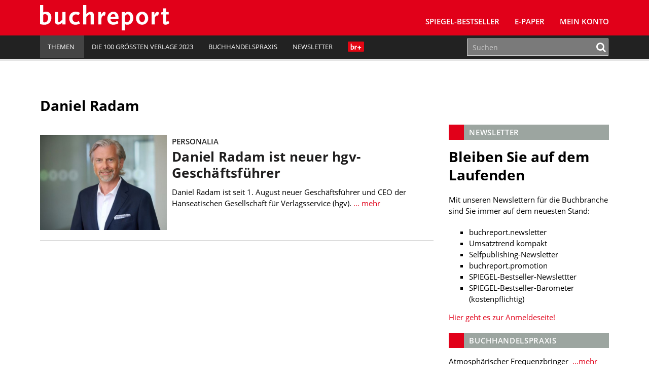

--- FILE ---
content_type: text/css
request_url: https://www.buchreport.de/wp-content/cache/autoptimize/css/autoptimize_8ea68649a587cf516e3bfaa4e103e35a.css
body_size: 475
content:
body{-webkit-print-color-adjust:exact}canvas.pdfemb-the-canvas{width:70%!important;height:70%!important}div.pdfemb-viewer{width:95%!important;height:95%!important;overflow:visible}.header-wrap,.menu-main-navigation-container,.mh-footer,.back-to-top,.mh-share-buttons,.post-nav-wrap,.related-content-title,.related-content,.comments-title,.comments-wrap,.comment-respond,.mh-sidebar,.billboard-wrapper,.br_sky_ad{display:none !important}.single .mh-section{padding-top:10px}.br-featured-posts-widget .slides{width:100% !important;transform:none !important}.br-featured-posts-widget .slides li:not(:nth-child(2)){display:none !important}.flexslider .slides img{max-width:100% !important;width:auto;height:auto}.featured-thumbnail,.featured-caption{width:100% !important}.header-menu{background:0 0;border:none}img.logo{display:none}img.logo-print{display:block}.widget-title,.widgettitle{border-left:none;background:0 0;color:#000;padding-left:0}.single-post #main-content,.book #main-content{width:100%}

--- FILE ---
content_type: image/svg+xml
request_url: https://www.buchreport.de/wp-content/themes/buchreport/images/logo.svg
body_size: 4048
content:
<?xml version="1.0" encoding="utf-8"?>
<!-- Generator: Adobe Illustrator 16.0.3, SVG Export Plug-In . SVG Version: 6.00 Build 0)  -->
<!DOCTYPE svg PUBLIC "-//W3C//DTD SVG 1.1//EN" "http://www.w3.org/Graphics/SVG/1.1/DTD/svg11.dtd">
<svg version="1.1" id="Ebene_1" xmlns="http://www.w3.org/2000/svg" xmlns:xlink="http://www.w3.org/1999/xlink" x="0px" y="0px"
	 width="261.709px" height="50.98px" viewBox="0 0 261.709 50.98" enable-background="new 0 0 261.709 50.98" xml:space="preserve">
<g>
	<path fill="#FFFFFF" d="M8.479,39.374c-1.537,0-3.285-0.211-4.981-0.529C2.226,38.632,1.59,38.473,0,37.944V0h6.307v14.626
		c1.802-0.901,3.868-1.325,6.147-1.325c6.359,0,10.44,4.61,10.44,11.871C22.894,33.917,17.382,39.374,8.479,39.374z M10.175,18.177
		c-1.325,0-2.332,0.318-3.868,1.113v14.68c1.378,0.529,2.014,0.688,2.915,0.688c3.975,0,7.048-3.975,7.048-9.168
		C16.27,21.039,13.885,18.177,10.175,18.177z"/>
	<path fill="#FFFFFF" d="M45.207,38.632v-4.134c-2.968,3.286-5.405,4.558-8.532,4.558c-4.452,0-6.677-2.278-6.677-6.942V13.99h6.359
		v15.845c0,3.021,0.53,4.187,2.014,4.187c1.377,0,3.232-1.378,5.988-4.293l0.848-0.9V13.99h6.359v24.642H45.207z"/>
	<path fill="#FFFFFF" d="M78.703,37.891c-2.279,0.953-4.77,1.43-7.207,1.43c-7.631,0-12.56-5.034-12.56-12.771
		c0-7.949,5.246-13.301,13.089-13.301c1.378,0,2.703,0.159,4.027,0.424c1.802,0.424,2.65,0.795,4.717,2.014l-3.021,4.822
		c-1.854-1.431-3.073-1.908-4.981-1.908c-4.187,0-7.154,3.286-7.154,7.896c0,4.398,2.649,7.42,6.465,7.42
		c2.12,0,3.657-0.531,6.359-2.121l2.332,5.141C79.869,37.36,79.18,37.678,78.703,37.891z"/>
	<path fill="#FFFFFF" d="M102.499,38.632V22.787c0-3.074-0.53-4.187-2.067-4.187c-1.325,0-3.179,1.325-5.935,4.292l-0.848,0.901
		v14.838H87.29V0h6.359v18.071c2.968-3.233,5.406-4.558,8.532-4.558c4.452,0,6.677,2.332,6.677,6.995v18.124H102.499z"/>
	<path fill="#FFFFFF" d="M130.96,21.515c-0.688-0.53-1.219-0.742-1.908-0.742c-1.007,0-2.119,0.689-3.073,1.855
		c-1.166,1.431-1.695,2.861-1.695,4.716v11.288h-6.307V13.99h5.458l0.265,5.405c2.385-4.187,3.921-5.776,5.829-5.776
		c1.325,0,2.438,0.583,3.444,1.749L130.96,21.515z"/>
	<path fill="#FFFFFF" d="M156.187,37.573c-2.597,1.166-5.246,1.748-8.107,1.748c-7.313,0-11.924-4.822-11.924-12.348
		c0-7.79,5.299-13.672,12.348-13.672c6.094,0,10.334,4.61,10.334,11.288v2.703h-16.322c0.105,2.066,0.265,2.915,0.848,3.922
		c1.06,1.802,3.18,2.967,5.512,2.967c0.953,0,1.907-0.105,2.914-0.424c1.484-0.424,2.438-0.9,4.717-2.331l2.332,4.822
		C157.671,36.883,156.77,37.307,156.187,37.573z M148.079,18.071c-2.809,0-4.717,1.908-5.247,5.246h9.646
		C152.318,19.555,151.047,18.071,148.079,18.071z"/>
	<path fill="#FFFFFF" d="M176.856,39.374c-0.636,0-1.325-0.053-1.961-0.158c-1.483-0.266-2.014-0.529-3.232-1.59V50.98h-6.359V13.99
		h6.359v3.338c1.219-1.59,1.854-2.226,2.703-2.809c1.219-0.795,2.649-1.219,4.239-1.219c5.936,0,10.228,5.193,10.228,12.294
		C188.833,33.385,183.587,39.374,176.856,39.374z M177.121,18.442c-2.119,0-3.921,1.271-5.458,3.868v8.214
		c0,1.749,0.318,2.385,1.378,2.968c0.848,0.425,2.066,0.742,3.127,0.742c3.392,0,6.041-3.604,6.041-8.214
		C182.209,21.568,180.089,18.442,177.121,18.442z"/>
	<path fill="#FFFFFF" d="M206.591,39.321c-7.049,0-12.401-5.617-12.401-13.036c0-7.366,5.353-12.983,12.401-12.983
		c7.048,0,12.4,5.617,12.4,12.983C218.991,33.704,213.639,39.321,206.591,39.321z M206.591,18.336c-3.18,0-5.83,3.604-5.83,7.949
		c0,4.398,2.65,8.002,5.83,8.002c3.179,0,5.829-3.604,5.829-8.002C212.42,21.939,209.77,18.336,206.591,18.336z"/>
	<path fill="#FFFFFF" d="M238.813,21.515c-0.688-0.53-1.219-0.742-1.907-0.742c-1.007,0-2.12,0.689-3.074,1.855
		c-1.166,1.431-1.695,2.861-1.695,4.716v11.288h-6.307V13.99h5.459l0.265,5.405c2.385-4.187,3.922-5.776,5.829-5.776
		c1.325,0,2.438,0.583,3.444,1.749L238.813,21.515z"/>
	<path fill="#FFFFFF" d="M259.377,37.678c-1.854,1.061-3.763,1.643-5.512,1.643c-3.285,0-4.822-1.695-4.822-5.352V18.654h-3.656
		v-4.028l3.656-0.636V6.624h5.988v7.366h5.353v4.664h-5.353v10.97c0,2.756,0.265,3.551,1.272,3.551c0.741,0,1.643-0.371,3.392-1.537
		l2.014,4.61C260.86,36.778,260.065,37.254,259.377,37.678z"/>
</g>
</svg>


--- FILE ---
content_type: application/javascript
request_url: https://storage.googleapis.com/ba_utils/bure.js?ver=1.1
body_size: 20207
content:
Ads_BA_W_conf = {
  pw: 1180,
  hco: -300,
  wco: -17,
  ausr: 'z',
  resp: {type: 'class', name: 'wrapper-inner', offset: 0, min: 720}
};
Ads_BA_style('#Ads_BA_BS {width: 90%;max-width: 1180px;margin: 0 auto;}');
Ads_BA_style('#Ads_BA_SKY iframe {max-width:unset;position:fixed}');
var Ads_BA_ADIDlibInfo = '215.09.2023 YTSRA FE mod CS mod KS';
//Ads_BA_doparsethis=false;
var Ads_BA_doparsethis = (Ads_BA_doparsethis === undefined) ? true : Ads_BA_doparsethis;
if (window.location.pathname.indexOf('/login/') > -1) {
  Ads_BA_doparsethis = 0;
}
(function () {
  if (!(Ads_BA_doparsethis)) {
    return;
  }
})();

if (Ads_BA_doparsethis) {
  var Ads_BA_cmp_active = 1;
  var Ads_BA_ADIDsection = (Ads_BA_urlparams('adsbasection') || Ads_BA_ADIDsection || 'rotation').toLowerCase().substr(0, 35);

  if (Ads_BA_ADIDsection != 'no_ads') {
    var adscale = document.createElement('script');
    adscale.href = '//js.adscale.de/map.js';
    adscale.type = 'text/javascript';
    document.head.appendChild(adscale);
    if (Ads_BA_cmp_active) {
      window.yieldlove_prevent_autostart = true;
    }
    var yieldlove_site_id = 'buchreport.de';
    //var ylscr=document.createElement('script');
    //ylscr.type="text/javascript";
    //document.getElementsByTagName('head')[0].appendChild(ylscr);
    //ylscr.src="https://cdn-a.yieldlove.com/yieldlove-bidder.js?"+yieldlove_site_id;
    document.write('<scr' + 'ipt type=\'text/javascript\' src=\'//cdn-a.yieldlove.com/yieldlove-bidder.js?' + yieldlove_site_id + '\'></scr' + 'ipt>');
  }
  //document.write('<sc'+'ript async src="https://securepubads.g.doubleclick.net/tag/js/gpt.js"></scr'+'ipt>');
  var Ads_BA_audience = 1;
  window.googletag = window.googletag || {cmd: []};
  var Ads_BA_Block = Ads_BA_Block || '';
  var Ads_BA_keyword = Ads_BA_urlparams('adsbakw') || Ads_BA_keyword || '';
  var Ads_BA_catEx = Ads_BA_catEx || '';
  var Ads_BA_ADIDnetworkprefix = Ads_BA_ADIDnetworkprefix || '/4574/';
  var Ads_BA_ADIDsite = Ads_BA_ADIDsite || 'buchreport.de';
  if (document.location.href == 'https://www.buchreport.de/') {
    var Ads_BA_ADIDsection = 'startseite';
  }

  var Ads_BA_del = (Ads_BA_urlparams('adsbadel') || null) ? Ads_BA_urlparams('adsbadel').toUpperCase().split(',') : null;
  var Ads_BA_ADIDfullsite = Ads_BA_ADIDnetworkprefix + Ads_BA_ADIDsite;
  var Ads_BA_ADIDlib = {};
  //'BS','FLB','CAD','CAD2','SKY','TEXT','FOOT','BUT','BUT2','MICRO','VID';
  var Ads_BA_AD_V = {
    w: 'page',
    zr: 'scroll',
    so: 'Offset',
    Hz: 'Width',
    hz: 'width',
    sO: 'offset',
    Lt: 'Left',
    po: 'Top',
    pr: 'Parent',
    hg: 'height',
    a: 'X',
    b: 'Y'
  };
  var Ads_BAcx = [120, 160, 200, 300, 336, 468, 728, 770, 800, 900, 970],
    Ads_BAcy = [50, 60, 75, 90, 150, 250, 280, 600, 800];
  var Ads_BAbw = {
    a: 30,
    b: 35,
    c: 40,
    d: 45,
    e: 50,
    f: 55,
    g: 60,
    h: 65,
    i: 70,
    j: 75,
    k: 80,
    l: 85,
    m: 90,
    n: 95,
    o: 100,
    p: 105,
    q: 110,
    r: 115,
    s: 120,
    t: 125,
    u: 130,
    v: 135,
    w: 140,
    x: 145,
    y: 150,
    z: 155,
    a0: 160,
    a1: 165,
    a2: 170,
    a2: 175,
    a3: 180,
    a4: 185,
    a5: 190,
    a6: 195,
    b0: 200,
    b1: 210,
    b2: 220,
    b3: 230,
    b4: 240,
    b5: 250,
    b6: 260,
    b7: 270,
    b8: 280,
    b9: 290,
    c9: 390
  };
  var AdSlot = {};
  var Ads_BA_W_site = 'BURE';
  var Ads_BA_W_ref = '2408582787';
  var Ads_BA_Lazy = ['CAD', 'CAD2', 'FOOT'];

  //var Ads_BA_cmp_active=(Ads_BA_urlparams('adsbacmp'))||0;
  var Ads_BA_SRA = 1;//1 oder 0

  if (Ads_BA_SRA) {
    Ads_BA_keyword = 'ba_sra,' + Ads_BA_keyword;
  }

}
var AdCallBuffer = [];
//var Ads_BA_cmp_active=(Ads_BA_urlparams('adsbacmp'))||0;

if (Ads_BA_cmp_active) {
  Ads_BA_cmp_tool(Ads_BA_cmp_active);

  function Ads_BA_AD(ADP)
  {
    AdCallBuffer.push(ADP);
  }
}
else {
  Ads_BA_AD = Ads_BA_ADD;
}

function Ads_BA_PLAY(n)
{
  if (console) {
    console.log('Ads_BA_PLAY' + n);
  }
  if (Ads_BA_audience && (typeof tcData != 'undefined') && (typeof tcData.vendor.consents != 'undefined') && (tcData.vendor.consents[394] == 1)) {
    loadAudienceProjectPredictions('businessad', function () {
      aplauncherExec();
    }, {});
  }
  window.yieldlove_cmd = window.yieldlove_cmd || [];
  window.yieldlove_cmd.push(function () {
    YLHH.bidder.startAuction();
  });
  Ads_BA_AD = Ads_BA_ADD;
  if (typeof Ads_BA_cons != 'undefined') {
    Ads_BA_cons();
  }
  if (AdCallBuffer.length > 0) {
    for (var i = 0; i < AdCallBuffer.length; i++) {
      Ads_BA_ADD(AdCallBuffer[i]);
    }
    AdCallBuffer = [];
  }
  //googletag.pubads().refresh();
}

function Ads_BA_init_sizes(ADP)
{
  if (!(Ads_BA_doparsethis)) {
    return;
  }
  var Ad = Ads_BA_ADIDlib;
  Ad = Ads_BA_prep(ADP, Ad);
  Ads_BA_vp = Ads_BA_pagesize();
  var sz = {};
  var pos = {};
  var styles = {};

  sz.BUT = '300x60';
  pos.BUT = 'BUT_top';
  sz.BUT2 = '300x60';
  pos.BUT2 = 'BUT_bottom';
  sz.MICRO = '800x600';
  sz.VID = '320x240';

  if (Ads_BA_vp.width > 640) {
    sz.BS = '728x90,468x60';
    sz.FOOT = '728x60';
    if (Ads_BA_vp.width > 1095) {
      sz.FLB = '770x250,800x250,900x250,970x250';
      sz.FOOT = '728x60,802x250,902x250,940x60,970x60,970x90,972x250';
    }
    else if (Ads_BA_vp.width > 1016) {
      sz.FLB = '770x250,800x250,900x250';
      sz.FOOT = '728x60,802x250,902x250';
    }
    else if (Ads_BA_vp.width > 837) {
      sz.FLB = '770x250,800x250';
      sz.FOOT = '728x60,802x250';
    }
    else if (Ads_BA_vp.width > 807) {
      sz.FLB = '770x250';
    }
    if (Ads_BA_vp.width > 761) {
      Ads_BA_catEx = 'wallpaper';
      sz.BS = '728x90,468x60';
      sz.SKY = '160x600,120x600';
    }
    if (Ads_BA_vp.width > 1095) {
      Ads_BA_catEx = '';
      sz.BS = '728x90,468x60,900x100';
    }
    sz.CAD = '300x250,300x600';
    sz.CAD2 = '336x280,300x250';
    if (Ads_BA_vp.width > 1700) {
      sz.SKY = '160x600,120x600,300x600';
    }
    else {
      sz.SKY = '160x600,120x600';
    }
    sz.TEXT = '468x120';
  }
  else {
    sz.BS = '300x50,320x50';
    pos.BS = 'top';
    sz.CAD = '300x50,320x50,300x75,300x150,300x250,300x600';
    pos.CAD = 'middle';
    sz.CAD2 = '300x50,320x50,300x75,300x150,300x250,300x600';
    pos.CAD2 = 'middle';
    sz.FOOT = '300x50,320x50,300x75,300x150';
    pos.FOOT = 'bottom';
  }

  if (typeof (sz[ADP]) != 'undefined') {
    Ad[ADP].set_sizes(sz[ADP]);
  }
  if (typeof pos[ADP] != 'undefined') {
    Ad[ADP].pos = pos[ADP];
  }
  if (typeof styles[ADP] != 'undefined') {
    Ad[ADP].styles = styles[ADP];
  }
}

function Ads_BA_ADD(ADP)
{
  Ads_BA_init_sizes(ADP);
  if ((!(Ads_BA_doparsethis)) || (typeof googletag == 'undefined')) {
    return;
  }
  if (Ads_BA_ADIDlib[ADP] === undefined || Ads_BA_ADIDlib[ADP].sz === undefined || Ads_BA_ADIDlib[ADP].sz == '42,42' || Ads_BA_Block == ADP) {
    return;
  }
  Ads_BA_init(ADP);
  var i;
  var mks = [];
  var bw = Ads_BA_pagesize().width || 0;
  if (bw) {
    for (i in Ads_BAbw) {
      if (Ads_BAbw.hasOwnProperty(i)) {
        if ((bw / 10) >= Ads_BAbw[i]) {
          mks.push(i);
        }
      }
    }
  }
  googletag.cmd.push(function () {
    if (typeof nuggprof != 'undefined' && typeof nuggprof == 'object') {
      for (var nuggkey in nuggprof) {
        googletag.pubads().setTargeting(nuggprof[nuggkey][0], nuggprof[nuggkey][1]);
      }
    }
        googletag.pubads().setTargeting('kw', Ads_BA_keyword).setTargeting('bw', mks);
    if(window.apDataKeyValues){for(var key in window.apDataKeyValues){googletag.pubads().setTargeting(key, apDataKeyValues[key]);}}
    googletag.display('Ads_BA_' + ADP);
  });
}

function Ads_BA_init(ad)
{
  googletag.cmd.push(function () {
    var place = Ads_BA_nal(document.getElementById('Ads_BA_' + ad), Ads_BA_AD_V);
    if (ad == 'LAY') {
      AdSlot[ad] = googletag.defineOutOfPageSlot(Ads_BA_ADIDfullsite + '/' + Ads_BA_ADIDsection, 'Ads_BA_' + ad).addService(googletag.pubads()).setTargeting('wf', ad).setTargeting('t_vh', place[0]).setTargeting('t_vv', place[1]).setCollapseEmptyDiv(true, true);
    }
    else {
      AdSlot[ad] = googletag.defineSlot(Ads_BA_ADIDfullsite + '/' + Ads_BA_ADIDsection, Ads_BA_ADIDlib[ad].sz, 'Ads_BA_' + ad).addService(googletag.pubads()).setTargeting('wf', ad).setTargeting('pos', Ads_BA_ADIDlib[ad].pos).setTargeting('t_vh', place[0]).setTargeting('t_vv', place[1]).setCollapseEmptyDiv(true, true);
    }
    if (Ads_BA_init.handlerset1 === undefined) {
      Ads_BA_init.handlerset1 = 1;
      googletag.pubads().addEventListener('slotRenderEnded', function (event) {
        Ads_BA_event(event);
      });
    }
    if (Ads_BA_catEx != '') {
      googletag.pubads().setCategoryExclusion(Ads_BA_catEx);
    }
    if ((Ads_BA_Lazy.indexOf(ad) > -1)) {
      ;googletag.pubads().enableLazyLoad({fetchMarginPercent: 350, renderMarginPercent: 250, mobileScaling: 2});
    }
    ;
    if (Ads_BA_SRA) {
      googletag.pubads().enableSingleRequest();
    }

    googletag.pubads().disableInitialLoad();
    googletag.enableServices();
  });
}

function Ads_BA_prep(ADP, adObj)
{
  adObj[ADP] = {'set_sizes': Ads_BA_sz_set};
  if (Ads_BA_del) {
    if ((Ads_BA_del.indexOf(ADP) > -1) || (Ads_BA_del.indexOf('ALL') > -1)) {
      adObj[ADP] = {
        'set_sizes': function () {
          return;
        }
      };
    }
  }
  return adObj;
}

function Ads_BA_sz_set(sizes)
{
  this.sz = [];
  raw_sizes = sizes.split(',');
  for (var i = 0; i < raw_sizes.length; i++) {
    var tmp = raw_sizes[i].split('x');
    this.sz.push([tmp[0] * 1, tmp[1] * 1]);
  }
  return this;
}

function Ads_BA_style(stl)
{
  if (document.getElementsByTagName('head')[0]) {
    var st = document.createElement('style');
    st.innerHTML = stl;
    document.getElementsByTagName('head')[0].appendChild(st);
  }
}

function Ads_BA_urlparams(val)
{
  var result = null, tmp = [];
  var items = location.search.substr(1).split('&');
  for (var index = 0; index < items.length; index++) {
    tmp = items[index].split('=');
    if (tmp[0] === val) {
      result = decodeURIComponent(tmp[1]);
    }
  }
  return result;
}

function Ads_BA_mvs(uszx, mszx, vis)
{
  var szs = [];
  for (var u in uszx) {
    if (mszx >= uszx[u] && vis) {
      szs.push(uszx[u]);
    }
  }
  return szs;
}

function Ads_BA_nal(k, br)
{
  var Ads_BA_vp = Ads_BA_pagesize();
  br.i = window;
  br.y = document.body;
  var w = [br.w + br.a + br.so, br.w + br.b + br.so, br.zr + br.Lt, br.zr + br.po];
  w.push(br.sO + br.pr, br.sO + br.Lt, br.sO + br.po, br.sO + br.Hz, br.hg, br.hz);
  var b = [];
  var l = k[w[7]];
  var u = q = 0;
  if (k[w[4]]) {
    do {
      u += k[w[5]];
      q += k[w[6]];
    } while (k = k[w[4]]);
  }
  var t = u - (br.i[w[0]] || br.y[w[2]]);
  var g = q - (br.i[w[1]] || br.y[w[3]]);
  var f = Ads_BA_vp[w[9]] - t;
  var o = Ads_BA_vp[w[8]] - g;
  var m = ((t > -1) && (g > -1) && (f > 0) && (o > 0)) ? 1 : 0;
  b[0] = Ads_BA_mvs(Ads_BAcx, f, m);
  b[1] = Ads_BA_mvs(Ads_BAcy, o, m);
  return b;
}

function Ads_BA_AH(cont)
{
  if (document.getElementById(cont.replace('_ad_container', ''))) {
    var addiv = cont.replace('_ad_container', '');
    if (typeof Ads_BA_anzhide != 'undefined') {
      Ads_BA_anzhide(addiv);
    }
  }
}

function Ads_BA_anzhide(id)
{
  Ads_BA_style('#' + id + ' {display:none !important;}');
}

function Ads_BA_pagesize()
{
  return {
    'width': (window.innerWidth || document.documentElement.clientWidth || document.body.clientWidth || 1200),
    'height': (window.innerHeight || document.documentElement.clientHeight || document.body.clientHeight || 600)
  };
}

function Ads_BA_event(event)
{
  Ads_BA_setAttributes(document.getElementById(event.slot.getSlotElementId()), event.lineItemId, event.creativeId, event.size);
  if (event.isEmpty) {
    var slot = (document.getElementById(event.slot.getSlotElementId())) ? document.getElementById(event.slot.getSlotElementId()) : 0;
    if (slot && slot.id.search('Ads_BA_') > -1) {
      Ads_BA_anzhide(slot.id);
    }
  }
}

function Ads_BA_box_size(el, type)
{
  var b = {};
  var elx = (type == 'class') ? (top.document.getElementsByClassName(el)[0] || document.getElementsByClassName(el)[0]) : document.getElementById(el);
  if (elx) {
    var box = elx.getBoundingClientRect();
    b.w = box.width || (box.right - box.left);
    b.h = box.height || (box.bottom - box.top);
  }
  else {
    b.w = 0;
    b.h = 0;
  }
  return b;
}

function Ads_BA_setAttributes(adpo, lid, cid, sz)
{
  if (lid) {
    adpo.setAttribute('data-adsba_lid', lid);
  }
  if (cid) {
    adpo.setAttribute('data-adsba_cid', cid);
  }
  if (cid) {
    adpo.setAttribute('data-adsba_sz', sz);
  }
}

function Ads_BA_cmp_tool()
{
  !function () {
    var e = function () {
      var e, t = '__tcfapiLocator', a = [], n = window;
      for (; n;) {
        try {
          if (n.frames[t]) {
            e = n;
            break;
          }
        }
        catch (e) {
        }
        if (n === window.top) {
          break;
        }
        n = n.parent;
      }
      e || (!function e() {
        var a = n.document, r = !!n.frames[t];
        if (!r) {
          if (a.body) {
            var i = a.createElement('iframe');
            i.style.cssText = 'display:none', i.name = t, a.body.appendChild(i);
          }
          else {
            setTimeout(e, 5);
          }
        }
        return !r;
      }(), n.__tcfapi = function () {
        for (var e, t = arguments.length, n = new Array(t), r = 0; r < t; r++) {
          n[r] = arguments[r];
        }
        if (!n.length) {
          return a;
        }
        if ('setGdprApplies' === n[0]) {
          n.length > 3 && 2 === parseInt(n[1], 10) && 'boolean' == typeof n[3] && (e = n[3], 'function' == typeof n[2] && n[2]('set', !0));
        }
        else if ('ping' === n[0]) {
          var i = {gdprApplies: e, cmpLoaded: !1, cmpStatus: 'stub'};
          'function' == typeof n[2] && n[2](i);
        }
        else {
          a.push(n);
        }
      }, n.addEventListener('message', (function (e) {
        var t = 'string' == typeof e.data, a = {};
        try {
          a = t ? JSON.parse(e.data) : e.data;
        }
        catch (e) {
        }
        var n = a.__tcfapiCall;
        n && window.__tcfapi(n.command, n.version, (function (a, r) {
          var i = {__tcfapiReturn: {returnValue: a, success: r, callId: n.callId}};
          t && (i = JSON.stringify(i)), e.source.postMessage(i, '*');
        }), n.parameter);
      }), !1));
    };
    'undefined' != typeof module ? module.exports = e : e();
  }();
  window._sp_ = {
    config: {
      accountId: 661,
      baseEndpoint: 'https://cdn.privacy-mgmt.com',
      consentLanguage: 'de',
      events: {
        onMessageReady: function () {
          console.log('onMessageReady');
        },
        onMessageChoiceSelect: function (choice_id, choice_type_id) {
          console.log('onMessageChoiceSelect choice_id: ', choice_id);
          console.log('onMessageChoiceSelect choice_type_id: ', choice_type_id);
        },
        onPrivacyManagerAction: function (pmData) {
          console.log('onPrivacyManagerAction', pmData);
          __tcfapi('getTCData', 2, function (tcData, success) {
            if (success) {
              Ads_BA_PLAY(1);
            }
          });
          //if(pmData=="ACCEPT_ALL")
        },
        onMessageChoiceError: function (err) {
          console.log('onMessageChoiceError', err);
        },
        onConsentReady: function (consentUUID, euconsent) {
          console.log('onConsentReady');
          //console.log('consentUUID', consentUUID)
          //console.log('euconsent', euconsent)
          __tcfapi('getTCData', 2, function (tcData, success) {
            if (success) {
              Ads_BA_PLAY(2);
            }
          });
        },
        onPMCancel: function () {
          console.log('onPMCancel');
        },
        onMessageReceiveData: function (data) {
          console.log('onMessageReceiveData', data);
          console.log(JSON.stringify(data));
        },
        onSPPMObjectReady: function () {
          console.log('onSPPMObjectReady', window._sp_.loadPrivacyManagerModal);
          //
        }
      }
    }
  };
  var cmpscr = document.createElement('script');
  cmpscr.type = 'text/javascript';
  document.getElementsByTagName('head')[0].appendChild(cmpscr);
  cmpscr.src = 'https://cdn.privacy-mgmt.com/wrapperMessagingWithoutDetection.js';
}

function loadAudienceProjectPredictions(customerId, callback, options)
{
  console.log('works');
  options = options || {};
  var timeout = options.timeout || 50;
  var sref = '';
  var ref = document.referrer;
  var dsu = '';
  var adsDomain = 'pdw-usr.userreport.com';
  var origin = window.location.origin || window.document.origin;
  if (ref) {
    if (origin) {
      if (ref.indexOf(origin) === -1) {
        sref = ref;
        try {
          window.localStorage.setItem('apr_sref', sref);
        }
        catch (e) {
        }
      }
    }
  }
  if (options.disablePersonalisation) {
    adsDomain = 'dnt-userreport.com';
  }
  else {
    try {
      dsu = window.localStorage.getItem('apr_dsu');
      sref = window.localStorage.getItem('apr_sref');
    }
    catch (e) {
    }
  }
  var apiType = 'js';
  var url = 'https://' + adsDomain + '/' + apiType + '/v2/partner/' +
    encodeURIComponent(customerId) + '/uid' +
    '?med=' + encodeURIComponent(window.location.toString()) +
    '&dsu=' + encodeURIComponent(dsu || '') +
    '&ref=' + encodeURIComponent(ref || '') +
    '&sref=' + encodeURIComponent(sref || '') +
    '&gdpr=' + encodeURIComponent(options.gdprApplies || '') +
    '&gdpr_consent=' + encodeURIComponent(options.consentString || '');
  if (options.extra) {
    for (var k in options.extra) {
      if (options.extra.hasOwnProperty(k)) {
        url += '&' + encodeURIComponent(k) + '=' + encodeURIComponent(options.extra[k]);
      }
    }
  }
  var fallbackTimerId = setTimeout(function () {
    Ads_BA_apTimeout = 1;
    console.log('apValues Timeout');
    callback && callback([]);
    callback = null;
  }, timeout);
  if (apiType == 'api') {
    fetch(url, {withCredentials: true}).then(function (response) {
      clearTimeout(fallbackTimerId);
      return response.json();
    }).then(function (response) {
      window.apDataKeyValues = response.keyValues;
      callback && callback(response.keyValues || []);
      callback = null;
    }).catch(function () {
      clearTimeout(fallbackTimerId);
      callback && callback([]);
      callback = null;
    });
  }
  else {
    var s = window.document.createElement('script');
    s.src = url;
    s.async = true;
    s.onload = function () {
      clearTimeout(fallbackTimerId);
      callback && callback(window.apDataKeyValues);
      callback = null;
    };
    s.onerror = function () {
      console.log('apValues onError');
      clearTimeout(fallbackTimerId);
      callback && callback({});
      callback = null;
    };
    var insertBefore = document.getElementsByTagName('script')[0] || document.body || document.head;
    insertBefore.parentNode.insertBefore(s, insertBefore);
  }
}

function aplauncherExec()
{
  var nScr = document.createElement('script');
  nScr.id = 'userreport-launcher-script';
  nScr.type = 'text/javascript';
  var s = document.getElementsByTagName('script')[0];
  s.parentNode.insertBefore(nScr, s);
  nScr.src = 'https://sak.userreport.com/businessad/launcher.js';
}


function Ads_BA_privacyManager(pmid)
{
  window._sp_.loadPrivacyManagerModal(pmid);
}

var gptscr = document.createElement('script');
gptscr.type = "text/javascript";
document.getElementsByTagName('head')[0].appendChild(gptscr);
gptscr.src = "https://securepubads.g.doubleclick.net/tag/js/gpt.js";
//gptscr='async';

--- FILE ---
content_type: image/svg+xml
request_url: https://www.buchreport.de/wp-content/themes/buchreport/images/br_plus_pos.svg
body_size: 1022
content:
<svg xmlns="http://www.w3.org/2000/svg" viewBox="0 0 176.75 109.38"><defs><style>.cls-1{fill:#e30613;}.cls-2{fill:#fff;}</style></defs><title>Element 5svg</title><g id="Ebene_2" data-name="Ebene 2"><g id="Ebene_1-2" data-name="Ebene 1"><rect class="cls-1" width="176.75" height="109.38" rx="8.5"/><path class="cls-2" d="M45,87.72a45.59,45.59,0,0,1-8.13-.87,29.9,29.9,0,0,1-5.71-1.47v-62h10.3V47.3a22.19,22.19,0,0,1,10-2.16c10.39,0,17.06,7.53,17.06,19.38C68.55,78.8,59.54,87.72,45,87.72ZM47.77,53.1a12.62,12.62,0,0,0-6.31,1.82v24A11.9,11.9,0,0,0,46.22,80c6.49,0,11.51-6.49,11.51-15C57.73,57.77,53.83,53.1,47.77,53.1Z"/><path class="cls-2" d="M96.26,58.55a4.73,4.73,0,0,0-3.12-1.21c-1.64,0-3.46,1.12-5,3a11.42,11.42,0,0,0-2.77,7.7V86.51H75.05V46.26H84l.43,8.83c3.9-6.84,6.41-9.43,9.52-9.43a7.24,7.24,0,0,1,5.63,2.85Z"/><polygon class="cls-2" points="130.72 61.2 130.72 46.33 120.42 46.33 120.42 61.2 105.55 61.2 105.55 71.5 120.42 71.5 120.42 86.38 130.72 86.38 130.72 71.5 145.6 71.5 145.6 61.2 130.72 61.2"/></g></g></svg>